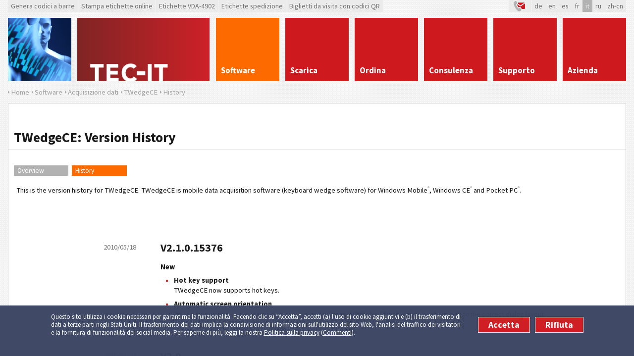

--- FILE ---
content_type: text/html; charset=utf-8
request_url: https://www.tec-it.com/it/software/data-acquisition/twedgece/twedgecehist/Default.aspx
body_size: 13676
content:


<!DOCTYPE html>
<html lang="it" xmlns="http://www.w3.org/1999/xhtml">
<head id="ctl00_Head1"><meta charset="UTF-8" /><base href="https://www.tec-it.com/"></base><title>
	Version History for the Mobile Data Acquisition Software TWedgeCE
</title>
    <!-- <meta http-equiv="X-UA-Compatible" content="IE=Edge" /> -->

    <!-- preload fonts so there is no redraw when the fonts are loaded -->
    <link rel="preload" as="font" type="font/woff2" href="fonts/sourcesanspro/v21/6xK3dSBYKcSV-LCoeQqfX1RYOo3qOK7j.woff" crossorigin="" /><link rel="preload" as="font" type="font/woff2" href="fonts/sourcesanspro/v21/6xKydSBYKcSV-LCoeQqfX1RYOo3ig4vwlxdo.woff" crossorigin="" /><link rel="stylesheet" type="text/css" href="/FB83D299FBEEA5A78AE4F9339AED3650__1416ebe.css" />

    
    <!--[if lt IE 9]><script type="text/javascript" src="App_Scripts/ClientJS/html5shiv.js"></script><![endif]-->
    <!-- <script src="//ajax.googleapis.com/ajax/libs/jquery/1.10.2/jquery.min.js" type="text/javascript"></script> -->

    <script type="text/javascript" src="/6A9D4F5D45D37D7024F2082BF6C1F772__1395642.js"></script>

    <!--[if IE 8]><link rel="stylesheet" href="App_Themes/Includes/ie8.css" type="text/css" /><![endif]-->
<script>
  /* Opt out handler */
  var gaPropertyLgcy = 'UA-277689-1';
  var gaDisableLgcy = 'ga-disable-' + gaPropertyLgcy;
  var gaProperty = 'G-6QM2EKL8PV';
  var gaDisable = 'ga-disable-' + gaProperty;
  if (document.cookie.indexOf(gaDisableLgcy + '=true') > -1) { window[gaDisable] = true; }
  function gaOptout() {
    document.cookie = gaDisableLgcy + '=true; expires=Thu, 31 Dec 2099 23:59:59 UTC; domain=tec-it.com; path=/';
    window[gaDisable] = true;
  }
</script>
<script>
  /* GTag initialization */  
  window.dataLayer = window.dataLayer || [];
  function gtag(){dataLayer.push(arguments);}
  gtag('js', new Date());
  gtag('config', 'G-6QM2EKL8PV');
  
  /* GTag loading */
  function ClientLoadGoogleTag() {
    var _gts=document.createElement("script");
    _gts.setAttribute("src", "https://www.googletagmanager.com/gtag/js?id=G-6QM2EKL8PV");
    _gts.setAttribute("async", true);
    var _scn=document.getElementsByTagName("script")[0];
    _scn.parentNode.insertBefore(_gts, _scn);

    /* Google Tag Manager */
    (function(w,d,s,l,i){w[l]=w[l]||[];w[l].push({'gtm.start':
    new Date().getTime(),event:'gtm.js'});var f=d.getElementsByTagName(s)[0],
    j=d.createElement(s),dl=l!='dataLayer'?'&l='+l:'';j.async=true;j.src=
    'https://www.googletagmanager.com/gtm.js?id='+i+dl;f.parentNode.insertBefore(j,f);
    })(window,document,'script','dataLayer','GTM-NL4S8BB5');

    /* Hotjar Tracking Code for Website 6527693 */
    (function(h,o,t,j,a,r){
        h.hj=h.hj||function(){(h.hj.q=h.hj.q||[]).push(arguments)};
        h._hjSettings={hjid:6527693,hjsv:6};
        a=o.getElementsByTagName('head')[0];
        r=o.createElement('script');r.async=1;
        r.src=t+h._hjSettings.hjid+j+h._hjSettings.hjsv;
        a.appendChild(r);
    })(window,document,'https://static.hotjar.com/c/hotjar-','.js?sv=');

    /* Clarity Tag - removed */
    /* ( function(c,l,a,r,i,t,y){ c[a]=c[a]||function(){ (c[a].q=c[a].q||[]).push(arguments)};
            t=l.createElement(r);
            t.async=1;
            t.src="https://www.clarity.ms/tag/"+i;
            y=l.getElementsByTagName(r)[0];
            y.parentNode.insertBefore(t,y);} )
    (window, document, "clarity", "script", "ouqrz2i6cm"); */
  }
  var gaAccepted = typeof (hasAcceptedCookieConsent) !== 'undefined' && hasAcceptedCookieConsent();
  if (gaAccepted)
    ClientLoadGoogleTag();
  var cookiesAcceptedCallbacks = cookiesAcceptedCallbacks || new Array();
  cookiesAcceptedCallbacks.push(function() {
    ClientLoadGoogleTag();
  });
</script><meta name="copyright" content="TEC-IT Datenverarbeitung GmbH (c) 2026" /><meta name="DESCRIPTION" content="Versions, Bug-Fixes and Hot-Fixes for the Mobile Data Acquisition Software  TWedgeCE. This software captures device data (RS232 serial interface, Bluetooth, TCP, UDP) and simulates it as virtual keystrokes." /><meta name="KEYWORDS" content="TWedgeCE, Version, History, TWedgeCE Bug Fixes, TWedgeCE Versions, WinCE, Windows CE, Windows Mobile, ARMV4, PPT 8800, Pocket PC, PocketPC, Version, Versions, Bug-Fix, Bug Fixes, Hot-Fix, Hot-Fixes, Bug, Bugs" /><meta name="date" content="2019-11-08" /><meta name="REVISIT-AFTER" content="7 days" /><meta name="ROBOTS" content="all,NOODP" /><link rel="canonical" href="/en/software/data-acquisition/twedgece/twedgecehist/Default.aspx" /><meta property="og:site_name" content="TEC-IT" /><meta property="og:type" content="article" /><meta property="og:url" content="https://www.tec-it.com/en/software/data-acquisition/twedgece/twedgecehist/Default.aspx" /><meta property="og:title" content="Version History for the Mobile Data Acquisition Software TWedgeCE" /><meta property="og:description" content="Versions, Bug-Fixes and Hot-Fixes for the Mobile Data Acquisition Software  TWedgeCE. This software captures device data (RS232 serial interface, Bluetooth, TCP, UDP) and simulates it as virtual keystrokes." /><link rel="apple-touch-icon" sizes="180x180" href="https://www.tec-it.com/images/favicon/apple-touch-icon.png" /><link rel="icon" type="image/png" href="https://www.tec-it.com/images/favicon/favicon-32x32.png" sizes="32x32" /><link rel="icon" type="image/png" href="https://www.tec-it.com/images/favicon/favicon-16x16.png" sizes="16x16" /><link rel="manifest" href="https://www.tec-it.com/manifest.json" /><link rel="mask-icon" href="https://www.tec-it.com/images/favicon/safari-pinned-tab.svg" color="#be202e" /><link rel="shortcut icon" href="https://www.tec-it.com/images/favicon/favicon.ico" /><link name="msapplication-config" href="https://www.tec-it.com/browserconfig.xml" /><link name="theme-color" content="#253e86" /></head>
<body class="it">
  

<!--[if lt IE 8]><p style="font:18px/24px sans-serif;margin:40px;text-align:center;background:#fff"><a href="https://updatemybrowser.org/">Your browser</a> is <b>outdated</b> and will not display this page correctly! <a href="http://browsehappy.com">Upgrade to a different browser</a> to experience this site.</p><![endif]-->

<form name="aspnetForm" method="post" action="./Default.aspx?nav-path=it%2fsoftware%2fdata-acquisition%2ftwedgece%2ftwedgecehist%2f" id="aspnetForm">
<div>
<input type="hidden" name="__VIEWSTATE" id="__VIEWSTATE" value="/wEPDwUKLTg5MjE0NjgxNmRkF4CHf+IWjD279jyt33aAE0QZQV4EOdSGquRFysbffSM=" />
</div>

<div>

	<input type="hidden" name="__VIEWSTATEGENERATOR" id="__VIEWSTATEGENERATOR" value="CA0B0334" />
</div>

<div class="container">
  <header>
    <div id="preHeader" class="block-full clearfix">
      <div id="ctl00_MenuShortLinks" class="linksBar">
        <a id="ctl00_MenuBarcodes" title="Genera gratis codici a barre online" href="//barcode.tec-it.com/it" target="_blank">Genera codici a barre</a>
        <a id="ctl00_MenuOnlineLabelPrinting" title="Stampa etichette online" href="//label.tec-it.com/it" target="_blank">Stampa etichette online</a>
        <a id="ctl00_MenuVDA4902" title="Etichette di spedizione VDA-4902" href="//label.tec-it.com/it/Group/VDA" target="_blank">Etichette VDA-4902</a>
        <a id="ctl00_MenuShippingLabels" title="Gratuito generatore di etichette spedizione" href="//label.tec-it.com/it" target="_blank">Etichette spedizione</a>
        <a id="ctl00_MenuBusinessCards" title="Biglietti da visita con codici QR" href="//businesscards.tec-it.com/it" target="_blank">Biglietti da visita con codici QR</a>
      </div>
      
      <div class="utilityBar">
        <a id="ctl00_LinkContactIcon" title="Contatta" class="contact" href="/it/company/contact/Default.aspx" target="_self">&nbsp;
          <svg x="0px" width="22px" height="22px" viewBox="0 0 30 30" enable-background="new 0 0 30 30" xmlns:xlink="http://www.w3.org/1999/xlink" y="0px" xmlns="http://www.w3.org/2000/svg" version="1.1">
            <defs>
              <style>
                .cls-1 { fill: #b2b2b2; }
                .cls-2 { fill: #ce191f; }
              </style>
            </defs>
            <path class="cls-1" d="M.3,4.35L4.89,1.24c1.13-.37,1.7.15,2.25,1.04.68,1.08,1.59,2.57,2.14,3.71,1.1,2.29-1.86,2.81-3.14,3.91.56,2.42,1.68,4.7,2.98,6.8.78,1.26,1.99,3.04,3.07,4.03.14.13.4.39.58.26.93-.37,2.4-1.63,3.38-1.59,1.11.05,1.5,1.09,1.99,1.91.39.65,1.75,2.81,1.89,3.38.29,1.19-.4,1.71-1.32,2.18-.84.43-1.78.85-2.64,1.26-.28.13-1.55.77-1.73.75-.27-.02-1.25-.46-1.53-.61C7.98,25.86,3.38,18.51,1.5,13.58.41,10.75-.5,7.35.3,4.35Z"/>
            <path class="cls-2" d="M30,7.63v13.32c-.08.59-.69,1.09-1.29,1.1h-7.3c-.24-.42-.56-.92-.93-1.53l-.27-.45-.18-.3c-.48-.87-1.5-2.68-3.79-2.78h-.14c-1.15,0-2.16.54-3.08,1.09-.56-.69-1.21-1.61-1.85-2.64-.98-1.58-1.71-3.05-2.21-4.44.29-.17.64-.37,1-.65l8.06,5.49,11.97-8.21Z"/>
            <path class="cls-2" d="M28.61,5.65l-10.58,7.27-6.44-4.39c.39-.77.53-1.73.14-2.87h16.88Z"/>
          </svg></a>
        <ul id="ListLanguages" class="styled-list languageList"><li><a href="/de/software/data-acquisition/twedgece/twedgecehist/Default.aspx" title="Deutsch"><span>de</span></a></li><li><a href="/en/software/data-acquisition/twedgece/twedgecehist/Default.aspx" title="English"><span>en</span></a></li><li><a href="/es/software/data-acquisition/twedgece/twedgecehist/Default.aspx" title="Español"><span>es</span></a></li><li><a href="/fr/software/data-acquisition/twedgece/twedgecehist/Default.aspx" title="Français"><span>fr</span></a></li><li><a href="/it/software/data-acquisition/twedgece/twedgecehist/Default.aspx" title="Italiano" class="selected"><span>it</span></a></li><li><a href="/ru/software/data-acquisition/twedgece/twedgecehist/Default.aspx" title="Русский"><span>ru</span></a></li><li><a href="/zh-cn/software/data-acquisition/twedgece/twedgecehist/Default.aspx" title="中文"><span>zh-cn</span></a></li></ul>
      </div>
    </div>
  
    <!-- Header Menu -->
    <div id="logo-pane" class="block-3 no-mar">
      <div class="block-1 block-h-1">
        <a id="ctl00_LinkLogo" title="Software codici a barre e altro..." href="/it/start/Default.aspx" target="_self"></a>
      </div>
      <div class="block-2 block-h-1">
        <a id="ctl00_LinkHome" title="Home..." href="/it/start/Default.aspx" target="_self"></a>
      </div>
    </div>

    <ul id="MainMenu" class="link-list block-6 no-mar styled-list primary-menu"><li class="link-list-item block-1 _no-mar block-h-1 bg-color-menu"><a href="/it/software/Default.aspx" target="_self" class="selected"><span>Software</span></a><ul class="sub-menu styled-list"><li><div><div class="alt-text">Software e applicazioni</div><div class="column"><p class="icon" style="background-image: url('pics/menu/barcode-software.png')"><a href="/it/software/barcode-software/Default.aspx" target="_self"><span>Software per codici a barre</span></a></p><ul class="styled-list"><li class="icon"><a href="/it/software/barcode-software/barcode-creator/barcode-studio/Default.aspx" target="_self"><span>Barcode Studio</span></a></li><li class="icon"><a href="/it/software/barcode-software/office/word-excel/Default.aspx" target="_self"><span>TBarCode Office</span></a></li><li class="icon"><a href="/it/software/barcode-software/tbarcode/overview/Default.aspx" target="_self"><span>TBarCode SDK</span></a></li><li class="icon"><a href="/it/software/barcode-software/barcode-linux-unix-mac-os-x/overview/Default.aspx" target="_self"><span>TBarCode/X</span></a></li></ul><p class="icon" style="background-image: url('pics/menu/barcode-software-sap.png')"><a href="/it/software/sap/Default.aspx" target="_self"><span>Software per codici a barre - SAP</span></a></p><ul class="styled-list"><li class="icon"><a href="/it/software/sap/barcode-dll/general/Default.aspx" target="_self"><span>SAP Barcode DLL</span></a></li><li class="icon"><a href="/it/software/sap/barcode-direct/general/Default.aspx" target="_self"><span>TBarCode/Direct</span></a></li><li class="icon"><a href="/it/software/barcode-software/barcode-linux-unix-mac-os-x/overview/Default.aspx" target="_self"><span>TBarCode/X</span></a></li></ul><p class="icon" style="background-image: url('pics/menu/label-software.png')"><a href="/it/software/label-printing/Default.aspx" target="_self"><span>Software per etichette</span></a></p><ul class="styled-list"><li class="icon"><a href="/it/software/label-printing/label-software/tformer/Default.aspx" target="_self"><span>TFORMer Designer</span></a></li><li class="icon"><a href="/it/software/label-printing/label-software/labeling-sdk/Default.aspx" target="_self"><span>TFORMer SDK</span></a></li></ul><p class="icon" style="background-image: url('pics/menu/report-generator.png')"><a href="/it/software/report-generator/Default.aspx" target="_self"><span>Software per reportistica</span></a></p><ul class="styled-list"><li class="icon"><a href="/it/software/report-generator/report-designer/tformer-designer/Default.aspx" target="_self"><span>TFORMer Designer</span></a></li><li class="icon"><a href="/it/software/report-generator/reporting-component/tformer-runtime/Default.aspx" target="_self"><span>TFORMer SDK</span></a></li></ul></div><div class="column"><p class="icon" style="background-image: url('pics/menu/data-acquisition.png')"><a href="/it/software/data-acquisition/Default.aspx" target="_self"><span>Acquisizione dati</span></a></p><ul class="styled-list"><li class="icon"><a href="/it/software/data-acquisition/twedge/keyboard-wedge/Default.aspx" target="_self"><span>TWedge</span></a></li></ul><p class="icon" style="background-image: url('pics/menu/android.png')"><a href="/it/software/mobile-data-acquisition/Default.aspx" target="_self"><span>Acquisizione dati mobile</span></a></p><ul class="styled-list"><li class="icon"><a href="/it/software/mobile-data-acquisition/barcode-keyboard/barcodekeyboard-overview/Default.aspx" target="_self"><span>Scanner Keyboard</span></a></li><li class="icon"><a href="/it/software/mobile-data-acquisition/scan-it-to-office/overview/Default.aspx" target="_self"><span>Scan-IT to Office</span></a></li></ul><p class="icon" style="background-image: url('pics/menu/free-tools.png')"><a href="/it/software/online/Default.aspx" target="_self"><span>Strumenti gratuiti</span></a></p><ul class="styled-list"><li class="icon"><a href="//qrcode.tec-it.com/it" target="_blank"><span>QR Code Generator</span></a></li><li class="icon"><a href="//barcode.tec-it.com/it" target="_blank"><span>Genera codici a barre</span></a></li><li class="icon"><a href="//label.tec-it.com/it/Group/VDA" target="_blank"><span>Etichette VDA-4902</span></a></li><li class="icon"><a href="//label.tec-it.com/it" target="_blank"><span>Etichette spedizione</span></a></li><li class="icon"><a href="//label.tec-it.com/it" target="_blank"><span>Stampa etichette online</span></a></li><li class="icon"><a href="//businesscards.tec-it.com/it" target="_blank"><span>Biglietti da visita con codici QR</span></a></li></ul></div></div></li></ul></li><li class="link-list-item block-1 _no-mar block-h-1 bg-color-menu"><a href="/it/download/Default.aspx" target="_self"><span>Scarica</span></a><ul class="sub-menu styled-list"><li><div><div class="alt-text">Software per voi</div><div class="column"><p class="icon" style="background-image: url('pics/menu/barcode-studio.png?v0.1')"><a href="/it/download/barcode-studio/Default.aspx" target="_self"><span>Barcode Studio</span></a></p><ul class="styled-list"><li class="icon"><a href="/it/download/barcode-studio/windows/Download.aspx" target="_self"><span>Windows</span></a></li><li class="icon"><a href="/it/download/barcode-studio/mac-os-x/Download.aspx" target="_self"><span>macOS<tm/></span></a></li><li class="icon"><a href="/it/download/barcode-studio/unix-linux-mac-os-x/Download.aspx" target="_self"><span>Linux</span></a></li></ul><p class="icon" style="background-image: url('pics/menu/tbarcode-office.png?v0.1')"><a href="/it/download/tbarcode-office/Download.aspx" target="_self"><span>TBarCode Office</span></a></p><p class="icon" style="background-image: url('pics/menu/tbarcode-sdk.png?v0.1')"><a href="/it/download/tbarcode/Download.aspx" target="_self"><span>TBarCode SDK</span></a></p><p class="icon" style="background-image: url('pics/menu/tbarcode-x.png')"><a href="/it/download/tbarcodex/Default.aspx" target="_self"><span>TBarCode/X</span></a></p><ul class="styled-list"><li class="icon"><a href="/it/download/tbarcodex/linux/Download.aspx" target="_self"><span>Linux</span></a></li><li class="icon"><a href="/it/download/tbarcodex/unix/Download.aspx" target="_self"><span>UNIX</span></a></li><li class="icon"><a href="/it/download/tbarcodex/mac-os/Download.aspx" target="_self"><span>macOS</span></a></li></ul><p class="icon" style="background-image: url('pics/menu/barcode-software-sap.png')"><a href="/it/download/sap/Download.aspx" target="_self"><span>TBarCode/SAPwin</span></a></p><p class="icon" style="background-image: url('pics/menu/tformer.png')"><a href="/it/download/tformer/Default.aspx" target="_self"><span>TFORMer</span></a></p><ul class="styled-list"><li class="icon"><a href="/it/download/tformer/windows/Download.aspx" target="_self"><span>Windows</span></a></li><li class="icon"><a href="/it/download/tformer/unix-linux-mac-os/Download.aspx" target="_self"><span>UNIX, Linux, Mac OS X</span></a></li></ul></div><div class="column"><p class="icon" style="background-image: url('pics/menu/data-acquisition.png')"><a href="/it/download/data-acquisition/Default.aspx" target="_self"><span>Acquisizione dati</span></a></p><ul class="styled-list"><li class="icon"><a href="/it/download/data-acquisition/twedge/Download.aspx" target="_self"><span>TWedge</span></a></li></ul><p class="icon" style="background-image: url('pics/menu/android.png')"><a href="/it/download/mobile-data-acquisition/Default.aspx" target="_self"><span>Acquisizione dati mobile</span></a></p><ul class="styled-list"><li class="icon"><a href="/it/download/mobile-data-acquisition/barcode-keyboard/Download.aspx" target="_self"><span>Scanner Keyboard</span></a></li><li class="icon"><a href="/it/download/mobile-data-acquisition/scan-it-to-office/Download.aspx" target="_self"><span>Scan-IT to Office</span></a></li><li class="icon"><a href="/it/download/mobile-data-acquisition/rapid-inventory/Download.aspx" target="_self"><span>Inventario Rapido</span></a></li><li class="icon"><a href="/it/download/mobile-data-acquisition/wireless-barcode-scanner/Download.aspx" target="_self"><span>Wireless Barcode Scanner</span></a></li><li class="icon"><a href="/it/download/mobile-data-acquisition/getblue/Download.aspx" target="_self"><span>GetBlue</span></a></li><li class="icon"><a href="/it/download/mobile-data-acquisition/bluepiano/Download.aspx" target="_self"><span>BluePiano</span></a></li></ul><p class="icon" style="background-image: url('pics/menu/free-tools.png')"><a href="/it/download/free-software/Default.aspx" target="_self"><span>Strumenti online gratuiti</span></a></p></div></div></li></ul></li><li class="link-list-item block-1 _no-mar block-h-1 bg-color-menu"><a href="/it/order/Default.aspx" target="_self"><span>Ordina</span></a><ul class="sub-menu styled-list"><li><div><div class="alt-text">Acquista software</div><div class="column"><p class="icon" style="background-image: url('pics/menu/online-order.png')"><a href="https://www.tec-it.com/it/order/orderform/OrderForm.aspx" target="_self"><span>Ordine online </span></a></p><p class="icon" style="background-image: url('pics/menu/prices.png')"><a href="/it/order/prices/PriceList.aspx" target="_self"><span>Prezzi</span></a></p><p class="icon" style="background-image: url('pics/menu/faqs.png')"><a href="/it/order/faq/how-to-order/Default.aspx" target="_self"><span>Domande frequenti</span></a></p><ul class="styled-list"><li class="icon"><a href="/it/order/faq/how-to-order/Default.aspx" target="_self"><span>Ordinare</span></a></li><li class="icon"><a href="/it/order/faq/licenses/Default.aspx" target="_self"><span>Tipi di licenze</span></a></li><li class="icon"><a href="/it/order/faq/update/Default.aspx" target="_self"><span>Aggiornamenti</span></a></li><li class="icon"><a href="/it/order/faq/upgrade/Default.aspx" target="_self"><span>Upgrades</span></a></li></ul><p class="icon" style="background-image: url('pics/menu/license-terms.png')"><a href="/download/PDF/LicTerms_EN.pdf" target="_blank"><span>Termini di licenza (PDF)</span></a></p></div></div></li></ul></li><li class="link-list-item block-1 _no-mar block-h-1 bg-color-menu"><a href="/it/service/Default.aspx" target="_self"><span>Consulenza</span></a><ul class="sub-menu styled-list"><li><div><div class="alt-text">Pi&#250; vantaggi</div><div class="column"><p class="icon" style="background-image: url('pics/menu/software-development.png')"><a href="/it/service/development/Default.aspx" target="_self"><span>Software e apps</span></a></p><p class="icon" style="background-image: url('pics/menu/web-solutions.png')"><a href="/it/service/web/Default.aspx" target="_self"><span>Web e cloud</span></a></p><p class="icon" style="background-image: url('pics/menu/training-courses.png')"><a href="/it/service/schulung/Default.aspx" target="_self"><span>Corsi di formazione</span></a></p><p class="icon" style="background-image: url('pics/menu/sap-consulting.png')"><a href="/it/service/consulting/Default.aspx" target="_self"><span>Consulenza SAP </span></a></p></div></div></li></ul></li><li class="link-list-item block-1 _no-mar block-h-1 bg-color-menu"><a href="/it/support/Default.aspx" target="_self"><span>Supporto</span></a><ul class="sub-menu styled-list"><li><div><div class="alt-text">Lasciati aiutare</div><div class="column"><p class="icon" style="background-image: url('pics/menu/faqs.png')"><a href="/it/support/faq/Default.aspx" target="_self"><span>Domande frequenti</span></a></p><ul class="styled-list"><li class="icon"><a href="/it/order/faq/how-to-order/Default.aspx" target="_self"><span>Ordini</span></a></li><li class="icon"><a href="/en/support/faq/licensing/Default.aspx" target="_self"><span>Licenze</span></a></li><li class="icon"><a href="/en/support/faq/barcode/bar-code-config/Default.aspx" target="_self"><span>Codici a barre</span></a></li><li class="icon"><a href="/en/support/faq/tbarcode/barcode-ocx/Default.aspx" target="_self"><span>TBarCode SDK</span></a></li><li class="icon"><a href="/en/support/faq/tbarcode-office/tbarcode-office-installation/Default.aspx" target="_self"><span>TBarCode Office</span></a></li><li class="icon"><a href="/it/support/faq/tbarcodex/Default.aspx" target="_self"><span>TBarCode/X</span></a></li><li class="icon"><a href="/en/support/faq/tformer/designer/Default.aspx" target="_self"><span>TFORMer</span></a></li><li class="icon"><a href="/en/support/faq/sap/barcode-dll/Default.aspx" target="_self"><span>Software per SAP</span></a></li><li class="icon"><a href="/en/support/faq/daq/twedge/Default.aspx" target="_self"><span>Acquisizione dati</span></a></li><li class="icon"><a href="/it/support/faq/mobile-daq/scan-it-to-office/Default.aspx" target="_self"><span>Acquisizione dati mobile</span></a></li></ul><p class="icon" style="background-image: url('pics/menu/help-me.png')"><a href="/it/company/contact/onlineform/Default.aspx" target="_self"><span>Aiuto!</span></a></p></div><div class="column"><p class="icon" style="background-image: url('pics/menu/knowledge-base.png')"><a href="/it/support/knowbase/Default.aspx" target="_self"><span>Nozioni di base</span></a></p><ul class="styled-list"><li class="icon"><a href="/it/support/knowbase/barcode-overview/linear/Default.aspx" target="_self"><span>Panoramica dei codice a barre </span></a></li><li class="icon"><a href="/it/support/knowbase/symbologies/qrcode/Default.aspx" target="_self"><span>Simbologie dei codici a barre</span></a></li><li class="icon"><a href="/it/support/knowbase/gs1-application-identifier/Default.aspx" target="_self"><span>Identificatore dell'applicazione GS1</span></a></li></ul><p class="icon" style="background-image: url('pics/menu/links.png')"><a href="/it/support/links/Default.aspx" target="_self"><span>Links</span></a></p><p class="icon" style="background-image: url('pics/menu/protected-area.png')"><a href="/it/support/customer/Default.aspx" target="_self"><span>Area protetta</span></a></p></div></div></li></ul></li><li class="link-list-item block-1 _no-mar block-h-1 bg-color-menu"><a href="/it/company/Default.aspx" target="_self"><span>Azienda</span></a><ul class="sub-menu styled-list"><li><div><div class="alt-text">&#192; propos de nous</div><div class="column"><p class="icon" style="background-image: url('pics/menu/contact.png')"><a href="/it/company/contact/Default.aspx" target="_self"><span>Contatta</span></a></p><ul class="styled-list"><li class="icon"><a href="https://www.tec-it.com/it/company/contact/onlineform/Default.aspx" target="_self"><span>Online Inquiry</span></a></li><li class="icon"><a href="/it/company/contact/map/Default.aspx" target="_self"><span>Map</span></a></li></ul><p class="icon" style="background-image: url('pics/menu/reference.png')"><a href="/it/company/references/success/Default.aspx" target="_self"><span>Referenze</span></a></p><ul class="styled-list"><li class="icon"><a href="/it/company/references/success/Default.aspx" target="_self"><span>Success Stories</span></a></li><li class="icon"><a href="/it/company/references/barcode/Default.aspx" target="_self"><span>Barcode Software</span></a></li></ul><p class="icon" style="background-image: url('pics/menu/reseller.png')"><a href="/it/company/resellers/Default.aspx" target="_self"><span>Rivenditori</span></a></p><p class="icon" style="background-image: url('pics/menu/integrators.png')"><a href="/it/company/integrators/Default.aspx" target="_self"><span>Integratori</span></a></p><p class="icon" style="background-image: url('pics/menu/partner.png')"><a href="/it/company/partners/Default.aspx" target="_self"><span>Partners</span></a></p><p class="icon" style="background-image: url('pics/menu/link-tecit.png')"><a href="/it/company/linktous/Default.aspx" target="_self"><span>Link a TEC-IT</span></a></p></div><div class="column"><p class="icon" style="background-image: url('pics/menu/jobs.png')"><a href="/it/company/jobs/Default.aspx" target="_self"><span>Lavoro</span></a></p><p class="icon" style="background-image: url('pics/menu/agb.png')"><a href="/it/company/agb/Default.aspx" target="_self"><span>Termini generali</span></a></p><p class="icon" style="background-image: url('pics/menu/impressum.png')"><a href="/it/company/impressum/Default.aspx" target="_self"><span> Commenti</span></a></p></div></div></li></ul></li></ul>
    <div class="clear anti-mar">&nbsp;</div>

    <div id="logo-pane-small" class="clearfix block-full">
    <div class="logo"><a href="/"></a></div>
    <div class="homeWrapper">
      <a href="/"></a>
      <div class="primary-menu-select">
        <div class="styled-select">
        <select size="1" name="ctl00$SelectMainMenu" id="ctl00_SelectMainMenu" onchange="if(this.value!=&#39;&#39;){document.location.href=this.value}">
	<option value="/it/start/Default.aspx">PANORAMICA</option>
	<option value="/it/software/Default.aspx">SOFTWARE</option>
	<option value="/it/software/barcode-software/Default.aspx">- Software per codici a barre</option>
	<option value="/it/software/sap/Default.aspx">- Software per codici a barre - SAP</option>
	<option value="/it/software/label-printing/Default.aspx">- Software per etichette</option>
	<option value="/it/software/report-generator/Default.aspx">- Software per reportistica</option>
	<option selected="selected" value="/it/software/data-acquisition/Default.aspx">- Acquisizione dati</option>
	<option value="/it/software/mobile-data-acquisition/Default.aspx">- Acquisizione dati mobile</option>
	<option value="/it/software/online/Default.aspx">- Strumenti gratuiti</option>
	<option value="/it/download/Default.aspx">SCARICA</option>
	<option value="/it/download/barcode-studio/Default.aspx">- Barcode Studio</option>
	<option value="/it/download/tbarcode-office/Download.aspx">- TBarCode Office</option>
	<option value="/it/download/tbarcode/Download.aspx">- TBarCode SDK</option>
	<option value="/it/download/tbarcodex/Default.aspx">- TBarCode/X</option>
	<option value="/it/download/sap/Download.aspx">- TBarCode/SAPwin</option>
	<option value="/it/download/tformer/Default.aspx">- TFORMer</option>
	<option value="/it/download/data-acquisition/Default.aspx">- Acquisizione dati</option>
	<option value="/it/download/mobile-data-acquisition/Default.aspx">- Acquisizione dati mobile</option>
	<option value="/it/download/free-software/Default.aspx">- Strumenti online gratuiti</option>
	<option value="/it/order/Default.aspx">ORDINA</option>
	<option value="https://www.tec-it.com/it/order/orderform/OrderForm.aspx">- Ordine online </option>
	<option value="/it/order/prices/PriceList.aspx">- Prezzi</option>
	<option value="/it/order/faq/how-to-order/Default.aspx">- Domande frequenti</option>
	<option value="/download/PDF/LicTerms_EN.pdf">- Termini di licenza (PDF)</option>
	<option value="/it/service/Default.aspx">CONSULENZA</option>
	<option value="/it/service/development/Default.aspx">- Software e apps</option>
	<option value="/it/service/web/Default.aspx">- Web e cloud</option>
	<option value="/it/service/schulung/Default.aspx">- Corsi di formazione</option>
	<option value="/it/service/consulting/Default.aspx">- Consulenza SAP </option>
	<option value="/it/support/Default.aspx">SUPPORTO</option>
	<option value="/it/support/faq/Default.aspx">- Domande frequenti</option>
	<option value="/it/company/contact/onlineform/Default.aspx">- Aiuto!</option>
	<option value="/it/support/knowbase/Default.aspx">- Nozioni di base</option>
	<option value="/it/support/links/Default.aspx">- Links</option>
	<option value="/it/support/customer/Default.aspx">- Area protetta</option>
	<option value="/it/company/Default.aspx">AZIENDA</option>
	<option value="/it/company/contact/Default.aspx">- Contatta</option>
	<option value="/it/company/references/success/Default.aspx">- Referenze</option>
	<option value="/it/company/resellers/Default.aspx">- Rivenditori</option>
	<option value="/it/company/integrators/Default.aspx">- Integratori</option>
	<option value="/it/company/partners/Default.aspx">- Partners</option>
	<option value="/it/company/linktous/Default.aspx">- Link a TEC-IT</option>
	<option value="/it/company/jobs/Default.aspx">- Lavoro</option>
	<option value="/it/company/agb/Default.aspx">- Termini generali</option>
	<option value="/it/company/impressum/Default.aspx">-  Commenti</option>

</select>
        </div>
      </div>
    </div>
    </div>

    

    <div class="block-full nav-path">
      <ul id="SiteMapPath1" class="styled-list"><li><a href="/it/start/Default.aspx" title="Home..." target="_self"><span>Home</span></a></li><li><a href="/it/software/Default.aspx" title="Software per codici a barre, software per codici a barre SAP, software per stampa etichette, software per acquisizione dati, gestione dati in uscita, generatore di report, applicazioni Android per acquisizione dati e gestione inventario " target="_self"><span>Software</span></a></li><li><a href="/it/software/data-acquisition/Default.aspx" title="★TWedge Keyboard Wedge e software di  raccolta dati per dispositivi USB HID, seriali, UDP, TCP e Bluetooth  
★ BlueBooking software per il check-in di eventi con scanner per smartphone" target="_self"><span>Acquisizione dati</span></a></li><li><a href="/it/software/data-acquisition/twedgece/pocket-pc/Default.aspx" title="Data Acquisition: Keyboard Wedge Software for Mobile Devices (Windows CE, Windows Mobile, ...)" target="_self"><span>TWedgeCE</span></a></li><li><a href="/it/software/data-acquisition/twedgece/twedgecehist/Default.aspx" title="TWedgeCE: Mobile Data Acquisition Software Version History " target="_self"><span>History</span></a></li></ul>
    </div>
  </header>

  <!-- page content -->
  
    <div class="clear anti-mar" xmlns:msxsl="urn:schemas-microsoft-com:xslt" xmlns:custom="customNS"> </div><div class="block-full bg-color-main content-without-sidebar" xmlns:msxsl="urn:schemas-microsoft-com:xslt" xmlns:custom="customNS"><div class="inbetween"><div class="block-inner"><div id="Title" class="Title _none_A"><a id="101371" name="101371"></a><div class="tbl-bottom"><div class="tbl-td "><h1 class="page-h1">TWedgeCE: Version History</h1></div></div><div class="clear page-h1-divider"></div><div id="PageLinks" class="Title"><a href="/it/software/data-acquisition/twedgece/pocket-pc/Default.aspx" title="Data Acquisition: Keyboard Wedge Software for Mobile Devices" target="_self" class=" header">Overview</a><a href="/it/software/data-acquisition/twedgece/twedgecehist/Default.aspx" title="TWedgeCE: Mobile Data Acquisition Software Version History " target="_self" class="selected header">History</a></div><div class="clear"></div><div class="subtitle">This is the version history for TWedgeCE. TWedgeCE is mobile data acquisition software (keyboard wedge software) for Windows Mobile<sup><span class="reg">®</span></sup>, Windows CE<sup><span class="reg">®</span></sup> and Pocket PC<sup><span class="reg">®</span></sup>.</div></div><div class="Block PIBlock _none_A clearfix"><div class="two-ninth side-text"><a id="103714" name="103714"></a><div class="date">2010/05/18</div> <div class="clearfix"></div></div><div class="seven-ninth last content"><h2 class="top">V2.1.0.15376</h2><div id="expand_Block103714"><b>New</b>
<ul class="">
<li><b>Hot key support</b><br />TWedgeCE now supports hot keys.</li>
<li><b>Automatic screen orientation</b><br />Depending on the screen orientation (portrait or landscape) TWedgeCE will automatically switch to the correct dialog layout.</li>
</ul>
</div></div><div class="clear anti-mar"> </div></div><div class="Block PIBlock _none_A clearfix"><div class="two-ninth side-text"><a id="103060" name="103060"></a><div class="date">2010/01/21</div> <div class="clearfix"></div></div><div class="seven-ninth last content"><h2 class="top">V2.0</h2><div id="expand_Block103060"><b>New</b>
<ul class="">
<li><b>TCP/IP client</b><br />TWedgeCE is now able to connect to arbitrary TCP/IP based devices in client mode.</li>
<li><b>TCP/IP server</b><br />New TCP/IP server operation mode for exactly one client connection.</li>
<li><b>UDP client</b><br />New UDP client functionality.</li>
<li><b>Bluetooth<sup><span class="reg">®</span></sup> client</b><br />Native Bluetooth support is included. Virtual COM-ports are not needed anymore. Bluetooth devices are connected directly via the Bluetooth address.</li>
<li><b>Keep-alive timer</b><br />This adjustable option detects and recovers lost TCP/IP connections if no proper TCP shutdown was done by the client.</li>
<li>Adjustable read- and write timeouts</li>
<li><b>Jitter-timeout</b><br />This customizable feature is used to suppress identical data packets within a given time period</li>
<li>Improved <b>tray icon</b><br />The icon is automatically displayed in the notification area (task-bar).</li>
<li>Improved <b>user interface</b></li>
</ul>
<p>Version 2.0 is available for Windows Pocket PC<sup><span class="reg">®</span></sup> 2003 SE (=Second Edition), Windows Mobile<sup><span class="reg">®</span></sup> 5.0 or higher and Windows CE<sup><span class="reg">®</span></sup> 5.0 (ARMV4I processor) or higher. Other platforms and processors on <a href="https://www.tec-it.com/it/company/contact/onlineform/Default.aspx" title="Request">request</a>.</p></div></div><div class="clear anti-mar"> </div></div><div class="Block PIBlock _none_A clearfix"><div class="two-ninth side-text"><a id="101381" name="101381"></a><div class="date">2007/08/14</div> <div class="clearfix"></div></div><div class="seven-ninth last content"><h2 class="top">V1.4.0.9</h2><div id="expand_Block101381"><b>New</b>
<ul class="">
<li>TEC-IT Logo</li>
</ul>
<b>Bug Fix</b>
<ul class="">
<li>Splitting incoming data to packages works correctly now.</li>
</ul></div></div><div class="clear anti-mar"> </div></div><div class="Block PIBlock _none_A clearfix"><div class="two-ninth side-text"><a id="101380" name="101380"></a><div class="date">2006/06/02</div> <div class="clearfix"></div></div><div class="seven-ninth last content"><h2 class="top">V1.4.0.8</h2><div id="expand_Block101380"><b>New</b>
<ul class="">
<li>Replaced version of TECCommonLib</li>
<li>Pre-Evaluation</li>
</ul></div></div><div class="clear anti-mar"> </div></div><div class="Block PIBlock _none_A clearfix"><div class="two-ninth side-text"><a id="101378" name="101378"></a><div class="date">2005/12/07</div> <div class="clearfix"></div></div><div class="seven-ninth last content"><h2 class="top">V1.3.0.6</h2><div id="expand_Block101378"><b>New</b>
<ul class="">
<li>RetryTimerInterval (INI-file)</li>
<li>RetryCount now also accepts "-1" (= retry for ever)</li>
<li>Tray icon: use constant y-position</li>
</ul></div></div><div class="clear anti-mar"> </div></div><div class="Block PIBlock _none_A clearfix"><div class="two-ninth side-text"><a id="101377" name="101377"></a><div class="date">2005/04/06</div> <div class="clearfix"></div></div><div class="seven-ninth last content"><h2 class="top">V1.3.0.5</h2><div id="expand_Block101377"><b>New Feature</b>
<ul class="">
<li>AutoStart, AutoHide and RetryCount (try reconnecting before displaying an error message)</li>
</ul>
<b>New Version</b>
<ul class="">
<li>WinCE 4.2/ARMV4</li>
</ul></div></div><div class="clear anti-mar"> </div></div><div class="Block PIBlock _none_A clearfix"><div class="two-ninth side-text"><a id="101376" name="101376"></a><div class="date">2005/03/25</div> <div class="clearfix"></div></div><div class="seven-ninth last content"><h2 class="top">V1.02.1</h2><div id="expand_Block101376"><b>Bug Fix</b>
<ul class="">
<li>Closing while connected.</li>
</ul></div></div><div class="clear anti-mar"> </div></div><div class="Block PIBlock _none_A clearfix"><div class="two-ninth side-text"><a id="101375" name="101375"></a><div class="date">2005/02/08</div> <div class="clearfix"></div></div><div class="seven-ninth last content"><h2 class="top">V1.02</h2><div id="expand_Block101375"><b>New</b>
<ul class="">
<li>Support for the WinCE 4.2 platform (modified UI).</li>
<li>Support for the built-in hardware scanner of the Symbol PPT 8800 (WinCE 4.2 version).</li>
</ul>
<b>Bug Fix</b>
<ul class="">
<li>Interleaved output of control sequences was solved.</li>
</ul>

</div></div><div class="clear anti-mar"> </div></div><div class="Block PIBlock _none_A clearfix"><div class="two-ninth side-text"><a id="101374" name="101374"></a><div class="date">2004/12/13</div> <div class="clearfix"></div></div><div class="seven-ninth last content"><h2 class="top">V1.01</h2><div id="expand_Block101374"><b>New</b>
<ul class="">
<li>The "registered" text is now also shown in the about dialog.</li>
</ul></div></div><div class="clear anti-mar"> </div></div><div class="Block PIBlock _none_A clearfix"><div class="two-ninth side-text"><a id="101373" name="101373"></a><div class="date">2004/06/22</div> <div class="clearfix"></div></div><div class="seven-ninth last content"><h2 class="top">V1.0</h2><div id="expand_Block101373"><b>First Release</b>
<ul class="">
<li>TWedgeCE for PocketPC 2002/2003</li>
</ul></div></div><div class="clear anti-mar"> </div></div></div></div></div>

            
  

  <footer class="clearfix">
  <div class="footer block-full bg-color-footer">
    <div class="eat-outer-margins">
      <div class="clearfix">
        <div class="block-3">
          <div class="block-inner">
            <!-- Footer Left Column -->
            <div id="ctl00_AboutCompany"><h3>TEC-IT Datenverarbeitung GmbH</h3><p>TEC-IT, con sede in Austria e fondata nel 1996, sviluppa software per <a href="it/software/barcode-software/Default.aspx" title="Software per generare codici a barre">codici a barre </a>, <a href="it/software/barcode-software/Default.aspx" title="Software per la generazione di codici QR e 2D">QR e 2D</a>, <a href="it/software/label-printing/label-software/tformer/Default.aspx" title="Stampaggio etichette e moduli">stampa</a>, <a href="it/software/label-printing/Default.aspx" title="Software di progettazione e stampa di etichette">etichettatura</a>, <a href="it/software/report-generator/Default.aspx" title="Software reportistica">reportistica</a> e <a href="it/software/data-acquisition/twedge/keyboard-wedge/Default.aspx" title="Software di acquisizione dati universale">acquisizione dati</a>.</p>

<p>La nostra azienda offre software standard come <a href="it/software/report-generator/Default.aspx" title="Software di design per etichette e report">TFORMer</a>, <a href="it/software/barcode-software/Default.aspx" title="Software per la generazione di codici a barre, QR e codici 2D" >TBarCode</a> e <a href="it/software/barcode-software/barcode-creator/barcode-studio/Default.aspx" title="Software di creazione per codici a barre, QR e codici 2D">Barcode Studio</a>. Strumenti di acquisizione dati universali come <a href="it/software/data-acquisition/twedge/keyboard-wedge/Default.aspx" title="Software per l'acquisizione dei dati">TWedge</a> o <a href="it/software/mobile-data-acquisition/scan-it-to-office/overview/Default.aspx" title="Raccolta remota di dati e scansione per PC, Mac, Excel, Google Sheets, fogli e basi di dati.">Scan-IT to Office</a>, un´app  Android/iOS per <a href="it/software/mobile-data-acquisition/Default.aspx" title="App per la raccolta mobile di dati e la scansione di codici a barre, QR, codici 2D, NFC e OCR">raccolta di dati mobile</a>, completano il nostro portafoglio. Sono disponibili soluzioni personalizzate <a href="https://www.tec-it.com/it/company/contact/onlineform/Default.aspx" title="Modulo di richiesta online">su richiesta</a>.</p>

<p>Stai cercando un software di alta qualità – TEC-IT ti soddisferà completamente.</p>
</div>
            <!-- /Footer Left Column -->
          </div>
        </div>
        <div class="block-3">
          <div class="block-inner">
            <!-- Footer Center Column -->
            <div id="ctl00_ShortNews"><h3>TEC-IT News</h3><div class="news-item">
  <div class="news-item-text">
    <div class="date">31/03/2025</div>
    <div><a class="title" href="/it/start/news/Default.aspx#112281" title=" Barcode Studio V17.0">Introducing the Redesigned Barcode Studio V17.0</a></div>
  </div>
</div><div class="news-item">
  <div class="news-item-text">
    <div class="date">10/03/2025</div>
    <div><a class="title" href="/it/start/news/Default.aspx#112410" title="TFORMer 8.9.0">TFORMer 8.9.0 –  Improved E-Invoicing and Labeling</a></div>
  </div>
</div><div class="news-item">
  <div class="news-item-text">
    <div class="date">19/02/2025</div>
    <div><a class="title" href="/it/start/news/Default.aspx#112403" title="Scan-IT to Office: Top-Rated Scanner App">New Scanner Device Support for Scan-IT to Office!</a></div>
  </div>
</div><div class="news-item">
  <div class="news-item-text">
    <div class="date">19/11/2024</div>
    <div><a class="title" href="/it/start/news/Default.aspx#112398" title="Online Barcode Generator ">Revenova Adds TEC-IT Barcode API to Salesforce TMS</a></div>
  </div>
</div><div class="news-item">
  <div class="news-item-text">
    <div class="date"></div>
    <div><a class="title" href="/it/start/news/Default.aspx" title="Altre notizie su TEC-IT...">per saperne di piu...</a></div>
  </div>
</div></div>
            <!-- /Footer Center Column -->
          </div>
        </div>
        <div class="block-3">
          <div class="block-inner">
            <!-- Footer Right Column -->
            <div id="InfoBox"><h3>Quick Links</h3><ul>
<li><b>Windows</b> - 
<a href="it/software/barcode-software/barcode-creator/barcode-studio/Default.aspx" title="Software per la creazione di immagini con codici a barre">Barcode Creator</a> - 
<a href="it/software/barcode-software/office/word-excel/Default.aspx" title="Componente aggiuntivo codice a barre per Microsoft Word / Excel e Office 365">Barcode per Word/Excel</a> - 
<a href="it/software/barcode-software/tbarcode/overview/Default.aspx" title="Generatore di codici a barre SDK">Software codici a barre(SDK)</a> - 
<a href="it/software/label-printing/Default.aspx" title="Software per etichette con codici a barre">Software etichette</a> - 
<a href="it/software/report-generator/Default.aspx" title="Software per reportistica">Reportistica</a> - 
<a href="it/software/data-acquisition/Default.aspx" title="Software per acquisizione dati">Software acquisizione dati </a></li>

<li><b>macOS</b> - 
<a href="it/software/barcode-software/barcode-creator/barcode-studio/Default.aspx" title="Software per la creazione di immagini con codici a barre">Barcode Maker</a> - 
<a href="it/software/barcode-software/barcode-linux-unix-mac-os-x/overview/Default.aspx" title="Generatore di codici a barre SDK">Barcode SDK</a></li>

<li><b>Linux, UNIX</b> - 
<a href="it/software/barcode-software/barcode-creator/barcode-studio/Default.aspx" title="Software per la creazione di immagini con codici a barre">Barcode Creator</a> - 
<a href="it/software/barcode-software/barcode-linux-unix-mac-os-x/overview/Default.aspx" title="Generatore di codici a barre SDK">Software codici a barre (SDK)</a> - 
<a href="it/software/barcode-software/barcode-linux-unix-mac-os-x/overview/Default.aspx" title="Filtro spool con codice a barre">Server codici a barre</a></li>

<li><b>SAP</b> - 
<a href="it/software/sap/barcode-dll/general/Default.aspx" title="SAP codice a barre DLL">Barcode DLL</a> - 
<a href="it/software/sap/barcode-direct/general/Default.aspx" title="Soluzione codici a barre SAP">Soluzione  codici a barre (no Middleware)</a></li>

<li><b>Android</b> - 
<a href="it/software/mobile-data-acquisition/scan-it-to-office/overview/Default.aspx" title="Raccolta dati mobile per Excel, Word, Fogli Google, banche dati, applicazioni">Raccolta dati remota per PC/Mac</a> - 
<a href="it/software/mobile-data-acquisition/rapid-inventory/overview/Default.aspx" title="Controllo dell'inventario e app di inventario">App per inventario</a> - 
<a href="it/software/mobile-data-acquisition/barcode-keyboard/barcodekeyboard-overview/Default.aspx" title="Tastiera che esegue la scansione di codici a barre, tag di testo e NFC nelle app">Scanner Keyboard</a></li>

<li><b>iOS</b> - 
<a href="it/software/mobile-data-acquisition/scan-it-to-office/overview/Default.aspx" title="Raccolta dati mobile per Excel, Word, Fogli Google, banche dati, applicazioni">Raccolta dati remota per PC/Mac</a></li>

<li><b>Servizi web</b> - 
<a href="//label.tec-it.com/it" target="_blank" title="Generatore di etichette">Stampaggio etichette online</a> - 
<a href="//barcode.tec-it.com/it"  target="_blank"  title="Generatore di codici a barre">Generatore codici a barre online  </a> - 
<a href="//qrcode.tec-it.com/it"  target="_blank"  title="Generatore di codici QR">QR Code® Generator</a></li>
</ul></div>
            <!-- /Footer Right Column -->
          </div>
        </div>
      </div>

      <div class="sub-footer-divider">
      </div>

      <!-- SubFooter -->
      <div class="block-full sub-footer">
        <div class="block-inner clearfix">

          <div class="one-third sub-footer-column-1">
            <span>&copy; TEC-IT Datenverarbeitung GmbH, Austria</span>
          </div>

          <div class="one-third sub-footer-column-2">
            <a class="social color-light twitter" href="https://twitter.com/tecit" target="_blank" title="Twitter">Twitter</a>
            <a class="social color-light facebook" href="https://www.facebook.com/TECITSoftware" target="_blank" title="Facebook">Facebook</a>
            <a class="social color-light linkedin" href="https://www.linkedin.com/company/tec-it" target="_blank" title="LinkedIn">LinkedIn</a>
            <a class="social color-light rss" href="https://www.tec-it.com/rss/RSS-2.0.aspx" target="_blank" title="RSS Feed">RSS Feed</a>
            <a class="social color-light youtube" href="https://www.youtube.com/user/TECITSoftware" target="_blank" title="YouTube">YouTube</a>
            <a href="https://eepurl.com/kTj6v" id="ctl00_LinkNewsletter" class="social color-light newsletter" target="_blank" title="Newsletter">Newsletter</a>
          </div>

          <div class="one-third last sub-footer-column-3">
          <a id="ctl00_LinkSiteMap" title="TEC-IT.COM Site Map" href="/it/website/sitemap/SiteMap.aspx" target="_self">Mappa</a> 
          | <a id="ctl00_LinkImprint" title="Clicca per vedere i commenti sul nostro sito" href="/it/company/impressum/Default.aspx" target="_self"> Commenti</a> 
          | <a id="ctl00_LinkLegal" title="Condizioni legali per l&#39;accesso ai siti web di TEC-IT e privacy" href="/it/website/legalconditions/Default.aspx" target="_self">Condizioni legali e privacy </a>
          | <a id="ctl00_LinkContact" title="Come contattarci e come trovarci a  Steyr/Austria." href="/it/company/contact/Default.aspx" target="_self">Contatta</a>
          </div>
        </div>
      </div>
    </div>
  </div>
</footer>

    <!--
    <div class="block-full clearfix" >
    <div id="ctl00_SubMenu" CssClass="block-h-2"></div>
    </div>
    -->

</div>
</form>
    <!--     
    <script type="text/javascript" src="App_Scripts/ClientJS/jQuery/jquery.jplayer.min.js?ver2.1.0"></script>
    -->
    <!-- -->
</body>
</html>
